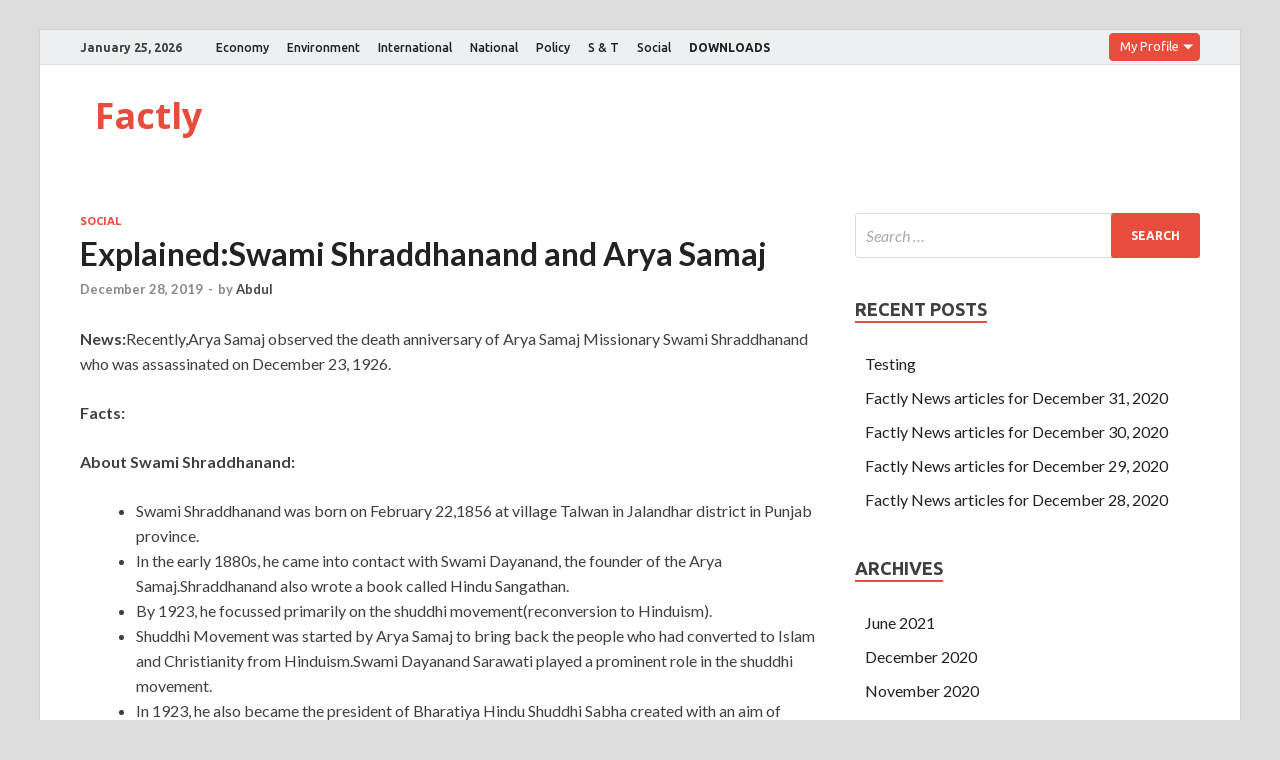

--- FILE ---
content_type: text/html; charset=UTF-8
request_url: https://factly.forumias.com/explainedswami-shraddhanand-and-arya-samaj/
body_size: 6253
content:
<!DOCTYPE html><html lang="en-US"><head><meta charset="UTF-8"><meta name="viewport" content="width=device-width, initial-scale=1"><link rel="profile" href="http://gmpg.org/xfn/11"> <script async src="//static.getclicky.com/js"></script> <link media="all" href="https://factly.forumias.com/wp-content/cache/autoptimize/css/autoptimize_a259319824c870cad1298c5f98deae78.css" rel="stylesheet" /><link media="screen" href="https://factly.forumias.com/wp-content/cache/autoptimize/css/autoptimize_1dd8929f894de9e6d7873a24cc58b3c9.css" rel="stylesheet" /><title>Explained:Swami Shraddhanand and Arya Samaj | | Factly</title> <!-- All In One SEO Pack 3.7.1ob_start_detected [-1,-1] --><meta name="keywords"  content="arya samaj,swami shraddhanand" /> <script type="application/ld+json" class="aioseop-schema">{"@context":"https://schema.org","@graph":[{"@type":"Organization","@id":"https://factly.forumias.com/#organization","url":"https://factly.forumias.com/","name":"Factly","sameAs":[]},{"@type":"WebSite","@id":"https://factly.forumias.com/#website","url":"https://factly.forumias.com/","name":"Factly","publisher":{"@id":"https://factly.forumias.com/#organization"},"potentialAction":{"@type":"SearchAction","target":"https://factly.forumias.com/?s={search_term_string}","query-input":"required name=search_term_string"}},{"@type":"WebPage","@id":"https://factly.forumias.com/explainedswami-shraddhanand-and-arya-samaj/#webpage","url":"https://factly.forumias.com/explainedswami-shraddhanand-and-arya-samaj/","inLanguage":"en-US","name":"Explained:Swami Shraddhanand and Arya Samaj","isPartOf":{"@id":"https://factly.forumias.com/#website"},"breadcrumb":{"@id":"https://factly.forumias.com/explainedswami-shraddhanand-and-arya-samaj/#breadcrumblist"},"datePublished":"2019-12-28T09:58:59+05:30","dateModified":"2019-12-28T09:59:00+05:30"},{"@type":"Article","@id":"https://factly.forumias.com/explainedswami-shraddhanand-and-arya-samaj/#article","isPartOf":{"@id":"https://factly.forumias.com/explainedswami-shraddhanand-and-arya-samaj/#webpage"},"author":{"@id":"https://factly.forumias.com/author/abdul/#author"},"headline":"Explained:Swami Shraddhanand and Arya Samaj","datePublished":"2019-12-28T09:58:59+05:30","dateModified":"2019-12-28T09:59:00+05:30","commentCount":0,"mainEntityOfPage":{"@id":"https://factly.forumias.com/explainedswami-shraddhanand-and-arya-samaj/#webpage"},"publisher":{"@id":"https://factly.forumias.com/#organization"},"articleSection":"Social, arya samaj, Swami shraddhanand"},{"@type":"Person","@id":"https://factly.forumias.com/author/abdul/#author","name":"Abdul","sameAs":[],"image":{"@type":"ImageObject","@id":"https://factly.forumias.com/#personlogo","url":"https://secure.gravatar.com/avatar/8d9d59785e635312443e2993d601bdcd?s=96&d=mm&r=g","width":96,"height":96,"caption":"Abdul"}},{"@type":"BreadcrumbList","@id":"https://factly.forumias.com/explainedswami-shraddhanand-and-arya-samaj/#breadcrumblist","itemListElement":[{"@type":"ListItem","position":1,"item":{"@type":"WebPage","@id":"https://factly.forumias.com/","url":"https://factly.forumias.com/","name":"Latest News for upsc - Breaking News articles"}},{"@type":"ListItem","position":2,"item":{"@type":"WebPage","@id":"https://factly.forumias.com/explainedswami-shraddhanand-and-arya-samaj/","url":"https://factly.forumias.com/explainedswami-shraddhanand-and-arya-samaj/","name":"Explained:Swami Shraddhanand and Arya Samaj"}}]}]}</script> <link rel="canonical" href="https://factly.forumias.com/explainedswami-shraddhanand-and-arya-samaj/" /> <script async src="https://www.google-analytics.com/analytics.js"></script> <!-- All In One SEO Pack --><link rel='dns-prefetch' href='//fonts.googleapis.com' /><link rel='dns-prefetch' href='//s.w.org' /><link rel="alternate" type="application/rss+xml" title="Factly &raquo; Feed" href="https://factly.forumias.com/feed/" /><link rel='stylesheet' id='hitmag-fonts-css'  href='https://fonts.googleapis.com/css?family=Ubuntu%3A400%2C500%2C700%7CLato%3A400%2C700%2C400italic%2C700italic%7COpen+Sans%3A400%2C400italic%2C700&#038;subset=latin%2Clatin-ext' type='text/css' media='all' /><link rel='stylesheet' id='wp-add-custom-css-css'  href='https://factly.forumias.com?display_custom_css=css&#038;ver=5.5.17' type='text/css' media='all' /> <script type='text/javascript' src='https://factly.forumias.com/wp-includes/js/jquery/jquery.js?ver=1.12.4-wp' id='jquery-core-js'></script> <script type='text/javascript' id='quiz-common-js-extra'>/* <![CDATA[ */
var ajax_var = {"url":"https:\/\/factly.forumias.com\/wp-admin\/admin-ajax.php","nonce":"5c156fac1e","plugin_url":"https:\/\/factly.forumias.com\/wp-content\/plugins\/mcq-quiz\/"};
/* ]]> */</script> <!--[if lt IE 9]> <script type='text/javascript' src='https://factly.forumias.com/wp-content/themes/hitmag/js/html5shiv.min.js?ver=5.5.17' id='html5shiv-js'></script> <![endif]--><link rel="https://api.w.org/" href="https://factly.forumias.com/wp-json/" /><link rel="alternate" type="application/json" href="https://factly.forumias.com/wp-json/wp/v2/posts/12583" /><link rel="EditURI" type="application/rsd+xml" title="RSD" href="https://factly.forumias.com/xmlrpc.php?rsd" /><link rel="wlwmanifest" type="application/wlwmanifest+xml" href="https://factly.forumias.com/wp-includes/wlwmanifest.xml" /><link rel='prev' title='A hundred Tibetan gazelles' href='https://factly.forumias.com/a-hundred-tibetan-gazelles/' /><link rel='next' title='Scheme for Enhancement of Competitiveness in Capital Goods Sector to be Scaled up' href='https://factly.forumias.com/scheme-for-enhancement-of-competitiveness-in-capital-goods-sector-to-be-scaled-up/' /><meta name="generator" content="WordPress 5.5.17" /><link rel='shortlink' href='https://factly.forumias.com/?p=12583' /><link rel="alternate" type="application/json+oembed" href="https://factly.forumias.com/wp-json/oembed/1.0/embed?url=https%3A%2F%2Ffactly.forumias.com%2Fexplainedswami-shraddhanand-and-arya-samaj%2F" /><link rel="alternate" type="text/xml+oembed" href="https://factly.forumias.com/wp-json/oembed/1.0/embed?url=https%3A%2F%2Ffactly.forumias.com%2Fexplainedswami-shraddhanand-and-arya-samaj%2F&#038;format=xml" /><meta name="onesignal" content="wordpress-plugin"/><link rel="icon" href="https://factly.forumias.com/wp-content/uploads/2019/11/factly_logo.png" sizes="32x32" /><link rel="icon" href="https://factly.forumias.com/wp-content/uploads/2019/11/factly_logo.png" sizes="192x192" /><link rel="apple-touch-icon" href="https://factly.forumias.com/wp-content/uploads/2019/11/factly_logo.png" /><meta name="msapplication-TileImage" content="https://factly.forumias.com/wp-content/uploads/2019/11/factly_logo.png" /> <!-- Global site tag (gtag.js) - Google Analytics --> <script async src="https://www.googletagmanager.com/gtag/js?id=UA-161528332-3"></script> <script src="https://factly.forumias.com/wp-content/cache/autoptimize/js/autoptimize_7ebf264c123dfe8068b522b8b5679eb0.js"></script></head><body class="post-template-default single single-post postid-12583 single-format-standard group-blog th-right-sidebar"><div id="page" class="site hitmag-wrapper"> <a class="skip-link screen-reader-text" href="#content">Skip to content</a><header id="masthead" class="site-header" role="banner"><div class="hm-topnavbutton"><div class="hm-nwrap"> <a href="#" class="navbutton" id="top-nav-button">Top Menu</a></div></div><div class="responsive-topnav"></div><div class="hm-top-bar"><div class="hm-container"><div class="hm-date">January 25, 2026</div><div id="top-navigation" class="top-navigation"><div class="menu-primary-menu-container"><ul id="top-menu" class="menu"><li id="menu-item-28" class="menu-item menu-item-type-taxonomy menu-item-object-category menu-item-28"><a href="https://factly.forumias.com/topic/economy/">Economy</a></li><li id="menu-item-29" class="menu-item menu-item-type-taxonomy menu-item-object-category menu-item-29"><a href="https://factly.forumias.com/topic/environment/">Environment</a></li><li id="menu-item-30" class="menu-item menu-item-type-taxonomy menu-item-object-category menu-item-30"><a href="https://factly.forumias.com/topic/international/">International</a></li><li id="menu-item-31" class="menu-item menu-item-type-taxonomy menu-item-object-category menu-item-31"><a href="https://factly.forumias.com/topic/national/">National</a></li><li id="menu-item-32" class="menu-item menu-item-type-taxonomy menu-item-object-category menu-item-32"><a href="https://factly.forumias.com/topic/policy/">Policy</a></li><li id="menu-item-33" class="menu-item menu-item-type-taxonomy menu-item-object-category menu-item-33"><a href="https://factly.forumias.com/topic/s-t/">S &#038; T</a></li><li id="menu-item-34" class="menu-item menu-item-type-taxonomy menu-item-object-category current-post-ancestor current-menu-parent current-post-parent menu-item-34"><a href="https://factly.forumias.com/topic/social/">Social</a></li><li id="menu-item-14311" class="menu-item menu-item-type-custom menu-item-object-custom menu-item-14311"><a href="https://factly.forumias.com/topic/factly-downloads"><b>DOWNLOADS</b></a></li></ul></div></div> <label class="dropdown"><div class="dd-button">My Profile</div> <input type="checkbox" class="dd-input" id="test"><ul class="dd-menu"><li><a href="https://one.forumias.com/">Edit Profile</a></li><li><a href="https://academy.forumias.com/beta/lms/myCourses">My Courses</a></li><li><a href="https://academy.forumias.com/beta/lms/mywallet">My Wallet</a></li><li><a href="https://one.forumias.com/logout">Logout</a></li></ul> </label></div><!-- .hm-container --></div><!-- .hm-top-bar --><div class="header-main-area "><div class="hm-container"><div class="site-branding"><div class="site-branding-content"><div class="hm-logo"></div><!-- .hm-logo --><div class="hm-site-title"><p class="site-title"><a href="https://factly.forumias.com/" rel="home">Factly</a></p></div><!-- .hm-site-title --></div><!-- .site-branding-content --></div><!-- .site-branding --></div><!-- .hm-container --></div><!-- .header-main-area --><div class="hm-nav-container"><nav id="site-navigation" class="main-navigation" role="navigation"><div class="hm-container"><div id="primary-menu" class="menu"><ul><li class="page_item page-item-18833"><a href="https://factly.forumias.com/all-mcq-posts/">All MCQ posts</a></li><li class="page_item page-item-18813"><a href="https://factly.forumias.com/questions/">Polity</a></li><li class="page_item page-item-18783"><a href="https://factly.forumias.com/subscribe-now/">Subscribe Now</a></li></ul></div><div class="hm-search-button-icon"></div><div class="hm-search-box-container"><div class="hm-search-box"><form role="search" method="get" class="search-form" action="https://factly.forumias.com/"> <label> <span class="screen-reader-text">Search for:</span> <input type="search" class="search-field" placeholder="Search &hellip;" value="" name="s" /> </label> <input type="submit" class="search-submit" value="Search" /></form></div><!-- th-search-box --></div><!-- .th-search-box-container --></div><!-- .hm-container --></nav><!-- #site-navigation --><div class="hm-nwrap"> <a href="#" class="navbutton" id="main-nav-button">Main Menu</a></div><div class="responsive-mainnav"></div></div><!-- .hm-nav-container --></header><!-- #masthead --><div id="content" class="site-content"><div class="hm-container"><div id="primary" class="content-area"><main id="main" class="site-main" role="main"><div id="main_post_content"><article id="post-12583" class="hitmag-single post-12583 post type-post status-publish format-standard hentry category-social tag-arya-samaj tag-swami-shraddhanand"><header class="entry-header"><div class="cat-links"><a href="https://factly.forumias.com/topic/social/" rel="category tag">Social</a></div><h1 class="entry-title">Explained:Swami Shraddhanand and Arya Samaj</h1><div class="entry-meta"> <span class="posted-on"><a href="https://factly.forumias.com/explainedswami-shraddhanand-and-arya-samaj/" rel="bookmark"><time class="entry-date published" datetime="2019-12-28T15:28:59+05:30">December 28, 2019</time><time class="updated" datetime="2019-12-28T15:29:00+05:30">December 28, 2019</time></a></span><span class="meta-sep"> - </span><span class="byline"> by <span class="author vcard"><a class="url fn n" href="https://factly.forumias.com/author/abdul/">Abdul</a></span></span></div><!-- .entry-meta --></header><!-- .entry-header --> <a class="image-link" href=""></a><div class="entry-content"><p><strong>News:</strong>Recently,Arya Samaj observed the death anniversary of Arya Samaj Missionary Swami Shraddhanand who was assassinated on December 23, 1926.<br></p><p><strong>Facts:</strong><br></p><p><strong>About Swami Shraddhanand:</strong></p><ul><li>Swami Shraddhanand was born on February 22,1856 at village Talwan in Jalandhar district in Punjab province.</li><li>In the early 1880s, he came into contact with Swami Dayanand, the founder of the Arya Samaj.Shraddhanand also wrote a book called Hindu Sangathan.</li><li>By 1923, he focussed primarily on the shuddhi movement(reconversion to Hinduism).</li><li>Shuddhi Movement was started by Arya Samaj to bring back the people who had converted to Islam and Christianity from Hinduism.Swami Dayanand Sarawati played a prominent role in the shuddhi movement.</li><li>In 1923, he also became the president of Bharatiya Hindu Shuddhi Sabha created with an aim of reconverting Muslims specifically Malkani Rajputs in the western United Province.</li><li>He was also against the then prevailing social inequality in Indian society particularly untouchability which he termed as a curse and a blot on the reputation of the Hindus.</li></ul><p><strong>About Arya Samaj:</strong></p><ul><li>Arya Samaj is a Hindu reform movement that was founded by Dayanand Saraswati in 1875 in Bombay.The movement believes in the infallible authority of the Vedas.</li><li>The central objectives of Arya Samaj is to eradicate Ignorance (Agyan), Indigence or Poverty (Abhav) and Injustice (Anayay) from this earth.</li></ul></div><!-- .entry-content --><div class="print_btn"> <a href="https://print.forumias.com" target="blank">Print PDF</a></div><footer class="entry-footer"> <span class="hm-tags-links"><span class="hm-tagged">Tagged</span><a href="https://factly.forumias.com/story/arya-samaj/" rel="tag">arya samaj</a><a href="https://factly.forumias.com/story/swami-shraddhanand/" rel="tag">Swami shraddhanand</a></span><strong class="source-bottom"> Source : </strong><a href="https://indianexpress.com/article/explained/explained-who-was-swami-shraddhanand-who-fell-to-bullets-in-december-1926-6188039/">Indian express</a></footer><!-- .entry-footer --></article><!-- #post-## --></div><div class="hm-related-posts"><div class="wt-container"><h4 class="widget-title">Related Posts</h4></div><div class="hmrp-container"><div class="hm-rel-post"> <a href="https://factly.forumias.com/vice-president-launches-international-satavadhanam-event/" rel="bookmark" title="Vice President launches ‘International Satavadhanam’ event"> </a><h3 class="post-title"> <a href="https://factly.forumias.com/vice-president-launches-international-satavadhanam-event/" rel="bookmark" title="Vice President launches ‘International Satavadhanam’ event"> Vice President launches ‘International Satavadhanam’ event </a></h3><p class="hms-meta"><time class="entry-date published" datetime="2020-11-07T15:18:38+05:30">November 7, 2020</time><time class="updated" datetime="2020-11-10T14:40:55+05:30">November 10, 2020</time></p></div><div class="hm-rel-post"> <a href="https://factly.forumias.com/indian-teens-rank-low-on-bmi-among-shortest/" rel="bookmark" title="Indian teens rank low on BMI, among shortest"> </a><h3 class="post-title"> <a href="https://factly.forumias.com/indian-teens-rank-low-on-bmi-among-shortest/" rel="bookmark" title="Indian teens rank low on BMI, among shortest"> Indian teens rank low on BMI, among shortest </a></h3><p class="hms-meta"><time class="entry-date published" datetime="2020-11-07T15:15:48+05:30">November 7, 2020</time><time class="updated" datetime="2020-11-10T14:40:48+05:30">November 10, 2020</time></p></div><div class="hm-rel-post"> <a href="https://factly.forumias.com/explained-the-miyas-of-assam-and-their-char-chapori-culture/" rel="bookmark" title="Explained: The Miyas of Assam, and their char-chapori culture"> </a><h3 class="post-title"> <a href="https://factly.forumias.com/explained-the-miyas-of-assam-and-their-char-chapori-culture/" rel="bookmark" title="Explained: The Miyas of Assam, and their char-chapori culture"> Explained: The Miyas of Assam, and their char-chapori culture </a></h3><p class="hms-meta"><time class="entry-date published" datetime="2020-11-06T15:30:29+05:30">November 6, 2020</time><time class="updated" datetime="2020-11-10T14:41:26+05:30">November 10, 2020</time></p></div></div></div><nav class="navigation post-navigation" role="navigation" aria-label="Posts"><h2 class="screen-reader-text">Post navigation</h2><div class="nav-links"><div class="nav-previous"><a href="https://factly.forumias.com/a-hundred-tibetan-gazelles/" rel="prev"><span class="meta-nav" aria-hidden="true">Previous Article</span> <span class="post-title">A hundred Tibetan gazelles</span></a></div><div class="nav-next"><a href="https://factly.forumias.com/scheme-for-enhancement-of-competitiveness-in-capital-goods-sector-to-be-scaled-up/" rel="next"><span class="meta-nav" aria-hidden="true">Next Article</span> <span class="post-title">Scheme for Enhancement of Competitiveness in Capital Goods Sector to be Scaled up</span></a></div></div></nav><div class="hm-authorbox"><div class="hm-author-img"> <img alt='' src='https://secure.gravatar.com/avatar/8d9d59785e635312443e2993d601bdcd?s=100&#038;d=mm&#038;r=g' srcset='https://secure.gravatar.com/avatar/8d9d59785e635312443e2993d601bdcd?s=200&#038;d=mm&#038;r=g 2x' class='avatar avatar-100 photo' height='100' width='100' loading='lazy'/></div><div class="hm-author-content"><h4 class="author-name">About Abdul</h4><p class="author-description"></p> <a class="author-posts-link" href="https://factly.forumias.com/author/abdul/" title="Abdul"> View all posts by Abdul &rarr; </a></div></div></main><!-- #main --></div><!-- #primary --><aside id="secondary" class="widget-area" role="complementary"><section id="search-2" class="widget widget_search"><form role="search" method="get" class="search-form" action="https://factly.forumias.com/"> <label> <span class="screen-reader-text">Search for:</span> <input type="search" class="search-field" placeholder="Search &hellip;" value="" name="s" /> </label> <input type="submit" class="search-submit" value="Search" /></form></section><section id="recent-posts-2" class="widget widget_recent_entries"><h4 class="widget-title">Recent Posts</h4><ul><li> <a href="https://factly.forumias.com/testing/">Testing</a></li><li> <a href="https://factly.forumias.com/factly-news-articles-for-december-31-2020/">Factly News articles for December 31, 2020</a></li><li> <a href="https://factly.forumias.com/factly-news-articles-for-december-30-2020/">Factly News articles for December 30, 2020</a></li><li> <a href="https://factly.forumias.com/factly-news-articles-for-december-29-2020/">Factly News articles for December 29, 2020</a></li><li> <a href="https://factly.forumias.com/factly-news-articles-for-december-28-2020/">Factly News articles for December 28, 2020</a></li></ul></section><section id="archives-2" class="widget widget_archive"><h4 class="widget-title">Archives</h4><ul><li><a href='https://factly.forumias.com/2021/06/'>June 2021</a></li><li><a href='https://factly.forumias.com/2020/12/'>December 2020</a></li><li><a href='https://factly.forumias.com/2020/11/'>November 2020</a></li><li><a href='https://factly.forumias.com/2020/10/'>October 2020</a></li><li><a href='https://factly.forumias.com/2020/09/'>September 2020</a></li><li><a href='https://factly.forumias.com/2020/08/'>August 2020</a></li><li><a href='https://factly.forumias.com/2020/07/'>July 2020</a></li><li><a href='https://factly.forumias.com/2020/06/'>June 2020</a></li><li><a href='https://factly.forumias.com/2020/05/'>May 2020</a></li><li><a href='https://factly.forumias.com/2020/04/'>April 2020</a></li><li><a href='https://factly.forumias.com/2020/03/'>March 2020</a></li><li><a href='https://factly.forumias.com/2020/02/'>February 2020</a></li><li><a href='https://factly.forumias.com/2020/01/'>January 2020</a></li><li><a href='https://factly.forumias.com/2019/12/'>December 2019</a></li><li><a href='https://factly.forumias.com/2019/11/'>November 2019</a></li><li><a href='https://factly.forumias.com/2019/10/'>October 2019</a></li><li><a href='https://factly.forumias.com/2019/09/'>September 2019</a></li><li><a href='https://factly.forumias.com/2019/08/'>August 2019</a></li><li><a href='https://factly.forumias.com/2019/07/'>July 2019</a></li><li><a href='https://factly.forumias.com/2019/06/'>June 2019</a></li><li><a href='https://factly.forumias.com/2019/05/'>May 2019</a></li><li><a href='https://factly.forumias.com/2019/04/'>April 2019</a></li><li><a href='https://factly.forumias.com/2019/03/'>March 2019</a></li><li><a href='https://factly.forumias.com/2019/02/'>February 2019</a></li></ul></section><section id="categories-2" class="widget widget_categories"><h4 class="widget-title">Topics</h4><ul><li class="cat-item cat-item-296"><a href="https://factly.forumias.com/topic/disaster-management/">Disaster Management</a> (60)</li><li class="cat-item cat-item-2"><a href="https://factly.forumias.com/topic/economy/">Economy</a> (1,059)</li><li class="cat-item cat-item-5"><a href="https://factly.forumias.com/topic/environment/">Environment</a> (909)</li><li class="cat-item cat-item-731"><a href="https://factly.forumias.com/topic/factly-downloads/">Factly Downloads</a> (26)</li><li class="cat-item cat-item-6"><a href="https://factly.forumias.com/topic/international/">International</a> (1,177)</li><li class="cat-item cat-item-1"><a href="https://factly.forumias.com/topic/miscellaneous/">Miscellaneous</a> (570)</li><li class="cat-item cat-item-3"><a href="https://factly.forumias.com/topic/national/">National</a> (805)</li><li class="cat-item cat-item-2013"><a href="https://factly.forumias.com/topic/pointly/">Pointly</a> (18)</li><li class="cat-item cat-item-7"><a href="https://factly.forumias.com/topic/policy/">Policy</a> (752)</li><li class="cat-item cat-item-10"><a href="https://factly.forumias.com/topic/polity/">Polity</a> (654)</li><li class="cat-item cat-item-4"><a href="https://factly.forumias.com/topic/s-t/">Science and Technology</a> (679)</li><li class="cat-item cat-item-8"><a href="https://factly.forumias.com/topic/social/">Social</a> (438)</li></ul></section></aside><!-- #secondary --></div><!-- .hm-container --></div><!-- #content --><footer id="colophon" class="site-footer" role="contentinfo"><div class="hm-container"><div class="footer-widget-area"><div class="footer-sidebar" role="complementary"></div><!-- .footer-sidebar --><div class="footer-sidebar" role="complementary"></div><!-- .footer-sidebar --><div class="footer-sidebar" role="complementary"></div><!-- .footer-sidebar --></div><!-- .footer-widget-area --></div><!-- .hm-container --><div class="site-info"><div class="hm-container"><div class="site-info-owner"> Copyright &#169; 2026 <a href="https://factly.forumias.com/" title="Factly" >Factly</a>.</div><div class="site-info-designer"> Powered by <a href="https://wordpress.org" target="_blank" title="WordPress">WordPress</a> and <a href="https://themezhut.com/themes/hitmag/" target="_blank" title="HitMag WordPress Theme">HitMag</a>.</div></div><!-- .hm-container --></div><!-- .site-info --></footer><!-- #colophon --></div><!-- #page --> <script type='text/javascript' src='https://cdn.onesignal.com/sdks/OneSignalSDK.js?ver=5.5.17' async='async' id='remote_sdk-js'></script> <script type='text/javascript' src='https://stats.wp.com/e-202604.js' async='async' defer='defer'></script> <script type='text/javascript'>_stq = window._stq || [];
	_stq.push([ 'view', {v:'ext',j:'1:9.0.5',blog:'175704231',post:'12583',tz:'5.5',srv:'factly.forumias.com'} ]);
	_stq.push([ 'clickTrackerInit', '175704231', '12583' ]);</script> </body></html>